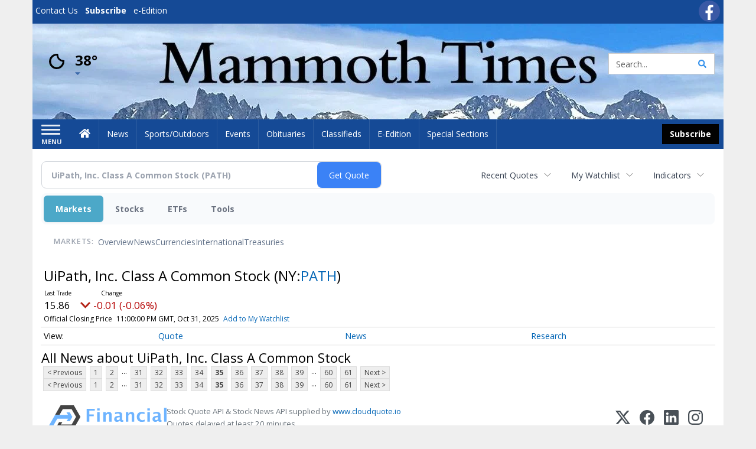

--- FILE ---
content_type: text/html; charset=utf-8
request_url: https://www.google.com/recaptcha/enterprise/anchor?ar=1&k=6LdF3BEhAAAAAEQUmLciJe0QwaHESwQFc2vwCWqh&co=aHR0cDovL2J1c2luZXNzLm1hbW1vdGh0aW1lcy5jb206ODA.&hl=en&v=cLm1zuaUXPLFw7nzKiQTH1dX&size=invisible&anchor-ms=20000&execute-ms=15000&cb=vojbgkopz5gc
body_size: 44980
content:
<!DOCTYPE HTML><html dir="ltr" lang="en"><head><meta http-equiv="Content-Type" content="text/html; charset=UTF-8">
<meta http-equiv="X-UA-Compatible" content="IE=edge">
<title>reCAPTCHA</title>
<style type="text/css">
/* cyrillic-ext */
@font-face {
  font-family: 'Roboto';
  font-style: normal;
  font-weight: 400;
  src: url(//fonts.gstatic.com/s/roboto/v18/KFOmCnqEu92Fr1Mu72xKKTU1Kvnz.woff2) format('woff2');
  unicode-range: U+0460-052F, U+1C80-1C8A, U+20B4, U+2DE0-2DFF, U+A640-A69F, U+FE2E-FE2F;
}
/* cyrillic */
@font-face {
  font-family: 'Roboto';
  font-style: normal;
  font-weight: 400;
  src: url(//fonts.gstatic.com/s/roboto/v18/KFOmCnqEu92Fr1Mu5mxKKTU1Kvnz.woff2) format('woff2');
  unicode-range: U+0301, U+0400-045F, U+0490-0491, U+04B0-04B1, U+2116;
}
/* greek-ext */
@font-face {
  font-family: 'Roboto';
  font-style: normal;
  font-weight: 400;
  src: url(//fonts.gstatic.com/s/roboto/v18/KFOmCnqEu92Fr1Mu7mxKKTU1Kvnz.woff2) format('woff2');
  unicode-range: U+1F00-1FFF;
}
/* greek */
@font-face {
  font-family: 'Roboto';
  font-style: normal;
  font-weight: 400;
  src: url(//fonts.gstatic.com/s/roboto/v18/KFOmCnqEu92Fr1Mu4WxKKTU1Kvnz.woff2) format('woff2');
  unicode-range: U+0370-0377, U+037A-037F, U+0384-038A, U+038C, U+038E-03A1, U+03A3-03FF;
}
/* vietnamese */
@font-face {
  font-family: 'Roboto';
  font-style: normal;
  font-weight: 400;
  src: url(//fonts.gstatic.com/s/roboto/v18/KFOmCnqEu92Fr1Mu7WxKKTU1Kvnz.woff2) format('woff2');
  unicode-range: U+0102-0103, U+0110-0111, U+0128-0129, U+0168-0169, U+01A0-01A1, U+01AF-01B0, U+0300-0301, U+0303-0304, U+0308-0309, U+0323, U+0329, U+1EA0-1EF9, U+20AB;
}
/* latin-ext */
@font-face {
  font-family: 'Roboto';
  font-style: normal;
  font-weight: 400;
  src: url(//fonts.gstatic.com/s/roboto/v18/KFOmCnqEu92Fr1Mu7GxKKTU1Kvnz.woff2) format('woff2');
  unicode-range: U+0100-02BA, U+02BD-02C5, U+02C7-02CC, U+02CE-02D7, U+02DD-02FF, U+0304, U+0308, U+0329, U+1D00-1DBF, U+1E00-1E9F, U+1EF2-1EFF, U+2020, U+20A0-20AB, U+20AD-20C0, U+2113, U+2C60-2C7F, U+A720-A7FF;
}
/* latin */
@font-face {
  font-family: 'Roboto';
  font-style: normal;
  font-weight: 400;
  src: url(//fonts.gstatic.com/s/roboto/v18/KFOmCnqEu92Fr1Mu4mxKKTU1Kg.woff2) format('woff2');
  unicode-range: U+0000-00FF, U+0131, U+0152-0153, U+02BB-02BC, U+02C6, U+02DA, U+02DC, U+0304, U+0308, U+0329, U+2000-206F, U+20AC, U+2122, U+2191, U+2193, U+2212, U+2215, U+FEFF, U+FFFD;
}
/* cyrillic-ext */
@font-face {
  font-family: 'Roboto';
  font-style: normal;
  font-weight: 500;
  src: url(//fonts.gstatic.com/s/roboto/v18/KFOlCnqEu92Fr1MmEU9fCRc4AMP6lbBP.woff2) format('woff2');
  unicode-range: U+0460-052F, U+1C80-1C8A, U+20B4, U+2DE0-2DFF, U+A640-A69F, U+FE2E-FE2F;
}
/* cyrillic */
@font-face {
  font-family: 'Roboto';
  font-style: normal;
  font-weight: 500;
  src: url(//fonts.gstatic.com/s/roboto/v18/KFOlCnqEu92Fr1MmEU9fABc4AMP6lbBP.woff2) format('woff2');
  unicode-range: U+0301, U+0400-045F, U+0490-0491, U+04B0-04B1, U+2116;
}
/* greek-ext */
@font-face {
  font-family: 'Roboto';
  font-style: normal;
  font-weight: 500;
  src: url(//fonts.gstatic.com/s/roboto/v18/KFOlCnqEu92Fr1MmEU9fCBc4AMP6lbBP.woff2) format('woff2');
  unicode-range: U+1F00-1FFF;
}
/* greek */
@font-face {
  font-family: 'Roboto';
  font-style: normal;
  font-weight: 500;
  src: url(//fonts.gstatic.com/s/roboto/v18/KFOlCnqEu92Fr1MmEU9fBxc4AMP6lbBP.woff2) format('woff2');
  unicode-range: U+0370-0377, U+037A-037F, U+0384-038A, U+038C, U+038E-03A1, U+03A3-03FF;
}
/* vietnamese */
@font-face {
  font-family: 'Roboto';
  font-style: normal;
  font-weight: 500;
  src: url(//fonts.gstatic.com/s/roboto/v18/KFOlCnqEu92Fr1MmEU9fCxc4AMP6lbBP.woff2) format('woff2');
  unicode-range: U+0102-0103, U+0110-0111, U+0128-0129, U+0168-0169, U+01A0-01A1, U+01AF-01B0, U+0300-0301, U+0303-0304, U+0308-0309, U+0323, U+0329, U+1EA0-1EF9, U+20AB;
}
/* latin-ext */
@font-face {
  font-family: 'Roboto';
  font-style: normal;
  font-weight: 500;
  src: url(//fonts.gstatic.com/s/roboto/v18/KFOlCnqEu92Fr1MmEU9fChc4AMP6lbBP.woff2) format('woff2');
  unicode-range: U+0100-02BA, U+02BD-02C5, U+02C7-02CC, U+02CE-02D7, U+02DD-02FF, U+0304, U+0308, U+0329, U+1D00-1DBF, U+1E00-1E9F, U+1EF2-1EFF, U+2020, U+20A0-20AB, U+20AD-20C0, U+2113, U+2C60-2C7F, U+A720-A7FF;
}
/* latin */
@font-face {
  font-family: 'Roboto';
  font-style: normal;
  font-weight: 500;
  src: url(//fonts.gstatic.com/s/roboto/v18/KFOlCnqEu92Fr1MmEU9fBBc4AMP6lQ.woff2) format('woff2');
  unicode-range: U+0000-00FF, U+0131, U+0152-0153, U+02BB-02BC, U+02C6, U+02DA, U+02DC, U+0304, U+0308, U+0329, U+2000-206F, U+20AC, U+2122, U+2191, U+2193, U+2212, U+2215, U+FEFF, U+FFFD;
}
/* cyrillic-ext */
@font-face {
  font-family: 'Roboto';
  font-style: normal;
  font-weight: 900;
  src: url(//fonts.gstatic.com/s/roboto/v18/KFOlCnqEu92Fr1MmYUtfCRc4AMP6lbBP.woff2) format('woff2');
  unicode-range: U+0460-052F, U+1C80-1C8A, U+20B4, U+2DE0-2DFF, U+A640-A69F, U+FE2E-FE2F;
}
/* cyrillic */
@font-face {
  font-family: 'Roboto';
  font-style: normal;
  font-weight: 900;
  src: url(//fonts.gstatic.com/s/roboto/v18/KFOlCnqEu92Fr1MmYUtfABc4AMP6lbBP.woff2) format('woff2');
  unicode-range: U+0301, U+0400-045F, U+0490-0491, U+04B0-04B1, U+2116;
}
/* greek-ext */
@font-face {
  font-family: 'Roboto';
  font-style: normal;
  font-weight: 900;
  src: url(//fonts.gstatic.com/s/roboto/v18/KFOlCnqEu92Fr1MmYUtfCBc4AMP6lbBP.woff2) format('woff2');
  unicode-range: U+1F00-1FFF;
}
/* greek */
@font-face {
  font-family: 'Roboto';
  font-style: normal;
  font-weight: 900;
  src: url(//fonts.gstatic.com/s/roboto/v18/KFOlCnqEu92Fr1MmYUtfBxc4AMP6lbBP.woff2) format('woff2');
  unicode-range: U+0370-0377, U+037A-037F, U+0384-038A, U+038C, U+038E-03A1, U+03A3-03FF;
}
/* vietnamese */
@font-face {
  font-family: 'Roboto';
  font-style: normal;
  font-weight: 900;
  src: url(//fonts.gstatic.com/s/roboto/v18/KFOlCnqEu92Fr1MmYUtfCxc4AMP6lbBP.woff2) format('woff2');
  unicode-range: U+0102-0103, U+0110-0111, U+0128-0129, U+0168-0169, U+01A0-01A1, U+01AF-01B0, U+0300-0301, U+0303-0304, U+0308-0309, U+0323, U+0329, U+1EA0-1EF9, U+20AB;
}
/* latin-ext */
@font-face {
  font-family: 'Roboto';
  font-style: normal;
  font-weight: 900;
  src: url(//fonts.gstatic.com/s/roboto/v18/KFOlCnqEu92Fr1MmYUtfChc4AMP6lbBP.woff2) format('woff2');
  unicode-range: U+0100-02BA, U+02BD-02C5, U+02C7-02CC, U+02CE-02D7, U+02DD-02FF, U+0304, U+0308, U+0329, U+1D00-1DBF, U+1E00-1E9F, U+1EF2-1EFF, U+2020, U+20A0-20AB, U+20AD-20C0, U+2113, U+2C60-2C7F, U+A720-A7FF;
}
/* latin */
@font-face {
  font-family: 'Roboto';
  font-style: normal;
  font-weight: 900;
  src: url(//fonts.gstatic.com/s/roboto/v18/KFOlCnqEu92Fr1MmYUtfBBc4AMP6lQ.woff2) format('woff2');
  unicode-range: U+0000-00FF, U+0131, U+0152-0153, U+02BB-02BC, U+02C6, U+02DA, U+02DC, U+0304, U+0308, U+0329, U+2000-206F, U+20AC, U+2122, U+2191, U+2193, U+2212, U+2215, U+FEFF, U+FFFD;
}

</style>
<link rel="stylesheet" type="text/css" href="https://www.gstatic.com/recaptcha/releases/cLm1zuaUXPLFw7nzKiQTH1dX/styles__ltr.css">
<script nonce="6FtgSXX9aA4aerUm2mQ8BQ" type="text/javascript">window['__recaptcha_api'] = 'https://www.google.com/recaptcha/enterprise/';</script>
<script type="text/javascript" src="https://www.gstatic.com/recaptcha/releases/cLm1zuaUXPLFw7nzKiQTH1dX/recaptcha__en.js" nonce="6FtgSXX9aA4aerUm2mQ8BQ">
      
    </script></head>
<body><div id="rc-anchor-alert" class="rc-anchor-alert"></div>
<input type="hidden" id="recaptcha-token" value="[base64]">
<script type="text/javascript" nonce="6FtgSXX9aA4aerUm2mQ8BQ">
      recaptcha.anchor.Main.init("[\x22ainput\x22,[\x22bgdata\x22,\x22\x22,\[base64]/[base64]/[base64]/[base64]/[base64]/UCsxOlAsay52LGsuVV0pLGxrKSwwKX0sblQ9ZnVuY3Rpb24oWixrLFAsVyl7dHJ5e1c9WlsoKGt8MCkrMiklM10sWltrXT0oWltrXXwwKS0oWlsoKGt8MCkrMSklM118MCktKFd8MCleKGs9PTE/[base64]/Wi5CKyJ+IjoiRToiKStrLm1lc3NhZ2UrIjoiK2suc3RhY2spLnNsaWNlKDAsMjA0OCl9LHhlPWZ1bmN0aW9uKFosayl7Wi5HLmxlbmd0aD4xMDQ/[base64]/[base64]/[base64]/RVtrKytdPVA6KFA8MjA0OD9FW2srK109UD4+NnwxOTI6KChQJjY0NTEyKT09NTUyOTYmJlcrMTxaLmxlbmd0aCYmKFouY2hhckNvZGVBdChXKzEpJjY0NTEyKT09NTYzMjA/[base64]/[base64]/[base64]/[base64]/[base64]\x22,\[base64]\x22,\x22wosEOzE0wrkOIMKTw5rCv2XDg3PCrBXCvcOww6d1wq/DjsKnwr/[base64]/Dl8OlScOFCcKsaMKqVsOgwoAKZ8ONMXkgdMKhw6nCvsOzwoPCscKAw5PCv8O0B0lbCFHChcOJF3BHRBwkVRBmw4jCosK4JRTCu8OMGXfClH5Kwo0Qw7jCgcKlw7djLcO/wrM/XATCmcOvw4lBLTjDkWR9w5fCqcOtw6fCsyXDiXXDo8KjwokUw5IffBYWw4DCoAfCnsKNwrhCw7fCucOoSMORwo9SwqxwwrrDr3/DkcOxKHTDhMOQw5LDmcOydcK2w6lZwp4eYUEXLRt1N33DhX1twpMuw47DpMK4w4/DpsOfM8Ogwrg2dMKuZcKSw5zCkFEFJxTCq1DDgEzDnMK/w4nDjsOewodjw4YuewTDvDDCgkvCkDHDscOfw5VJOMKowoNFd8KROMOhFMOBw5HChMKuw59fwpJZw4bDiwwbw5QvwrrDnTNwdcOtesORw4TDg8OaVicpwrfDiDtnZx1hBzHDv8KTbMK6bA0gRMOnZ8KBwrDDhcOkw5jDgsK/RVHCm8OEUsO/[base64]/w78Ew5jCixzDrRrDlsOiw5nClwvCmsOawp3DvWHDscOdwq/CnsKzwr3Dq1MVXsOKw4o5w5HCpMOMUUHCssODZX7Drg/DriQywrrDlg7DrH7DgMK6Dk3CrcKZw4FkXMKoCQIIBRTDvnYmwrxTBSPDnUzDmcO4w70nwrpAw6FpPMONwqppCMKdwq4ufBIHw7TDsMK/fcOmQwIUwrBERsKTwppWEhhJw7HDvcOWwoMZXmHCqcO1OcKGwrfCs8K3w5bDqi/CpsKAEA/DtVDDmm/Di3lpA8KXwrfCjBzCnSQ8bwLDjCoBw5PCvsOdBGAVw6Z7wrQGwp7Dj8OZw4s3wr59wo/[base64]/CHlSwrg9wpvDi2gIAMKhw6EOe0dlJGdqMGdKw6sZQcOkNcO4aX/ChcOxUEHCn2zCqMKKfsOICH0QRMOpw7FAe8KRdgbDi8OAMsKBw7h9wr0uNHrDsMOff8OmT0PCisKEw5Qxw5QBw4zCjcK9w7hITGUYZ8K2wrgBccKowqxMwoMIwo0SDcO7R3PCqMKDBMKZYsKhMQzCgcKQwrjCkMOMHWVAw7rCrycPJxDCnkTDojAyw4XDvDDCvhcua0/CoUd+w4DCgsO5w5rDtAIyw43CpMKXw4bDrX8WO8K3wr0RwphsFMOaIgfCisOyMcK7EW3CrsKRw5wiwo0DL8KlwqzChVgGw5HDt8OHDBfCsV4fwo1Mwq/DkMOxw4BywqbCsUIGw69gw58PTm/CjMKzB8OBZ8O2McOVJsKUI21hcwNcTyrCu8Ohw5HCqFhUwr49wqrDucOcUMKGworCozMpwr97cUDDhybDgCMWw6tgB2DDtggMwq5XwqcDLMKqX1NYw4csYMObF0oLw6dCw5PCvHQSw4Z2w7RGw5fDoxh2NjxBF8KIZsKiG8K/[base64]/Qg1STXDDisOKegvCkz3Djj50cB14wpnDl1vDtXJjwqXDsA8WwrgmwoUaL8OCw7xLIWLDpsKdw6NQHS4iPMKzw4PCpH5PGDzDjDbCisOMwrpTw5DDgDXDgcOVSsKUwqLDg8K/wqJ/[base64]/DvcOMw5nCuT43w4l7w5DDlBTDvsKsE8Kdw7HDhMKJw6jDjGLDm8ONw6JpHUrCjMKawr/[base64]/ChBZ8wrvCn8OaM8K2eMKJSVlWwqvDt2nCmGPCpiItScK2wrNmZS1IwoR8YXXCuTdQZcKUwonCsAJyw5LCkCTCoMO6wrjDnzzDgMKoPMKrwq/CvSrCksOxwpLCnFvCiSBCwps8wpkLYw/CvcOjw6XDmsOGeMOnNCPCuMO9fhAUw5gtQzXDlx7Cnk4KK8OedgHDlV/CvcKBwqXCmcKBVDY+wrLDlMKbwokXw6wRwqjDqDDCmsKlw5Jrw6lcw7RMwrp0OsK/[base64]/CtMOHdjvCpMK3LyMxw7nCuMKswrh1WsKpwqElw4wjw74+SCYxZsKGwokKw5/ClF/[base64]/DgsOfP8KQI8OLPhPCjATCkcKQBMKsGVh7wrHDmMORRcOiwrgNMMK7DVfCtsOow7HCoEvCmW93w4/Ch8KJw7EOJXFTNcK2AUzCnFvCtFUZwp7Dp8OPw77DhSrDgTRnOBNkRsKvwpF+FsOnw64CwqxpJMOcwonCl8OMwokQw6XCmSx3JC3Cj8O3w4Rcc8Khw5vDlMKQw5LClxQrwpdlaTYpYCkJw4orwo40w49YB8O2GcOuw4HDsEBMJsONw7bDlsO5IwBuw4LCvmPDt0rDqC/Co8K6UzNrYcO+S8K0w4ZvwrjCqSrCicO6w5rCvsOSw58geXdIW8OOQAXCucO/[base64]/CscKGw6hZJcOuw6HCt8KZAcKrVjnDlMOUL1/[base64]/DgnHDhsOmw5ILwpldwpXCicOZw5jDiitCw4Rhwp0Xw6rCoR/Cm15rXnV3PMKlwodQZcOOw7zDiGPDhcOIw5gQY8KidXTCoMKkJhEwUC0HwolWw4ZLQWjDg8OOJ0bDrMKec14iwq8wO8Oow4jCmHvCjFTCkXbDkcKzwq/CmMOIaMK1ZXjDsF52w6BBQsOxw4EHw6krJsOIBRDDkcKOf8Khw5fCvsKuYlooEcO7woDDnnVUwqPCkkfCocOQNMOGGCPDpR7CvwzCr8OnMmDCs1MQwoJCXExuIcKHw5ZkEsO5w4zCrlbCmi3DksKqw7vDoC5Jw5TDq0ZPJMKDwp/DqSnCsDxww4vCsXoswqHDgsK0Y8OPZ8Kgw4DClHxydCTCuiJRwqE0UgPCmCAxwqPCk8KBX2oxwpxrwpllw6E2w7Y+asO+ZsOFwotQwrILZ0bDomQEL8K9w7DDrj9SwoQCw7/[base64]/w7/Dh8OPwqTDum7CrWkYKMKaFMOMI3/CpMOzS2IrTMOVd2YBBR3ClcObwovDhCrDmMKDw6FXw5UEwrN9wq1kUH7CvMOzA8KkEMOhFMKGesKCwqIIw7ZfcT4aSEQ4wp7DoxrDkEJzwqPCrcO6Tj0DHSrDlcKPWSFSMMO5ACjCtsKfOyoPwrI2w6jDgsOcanjDmBDDn8Kcw7fCp8KnAErCiX/[base64]/w5MUTMOXOmXDojrDmcKRS3xpEljDiBkOw5JBTFwpwp9EwrA2dHXDosOiwqrCjHcnNsK/OcK5UcOOVF9PLsKtPsORwo8pw4PCiC11ayHDnBFiMcKjIGdnPg47F0YFBxzClHHDinbDulkFw7wkw5d2WcKEFlo/BMK3w67Ch8O9w4DCsXByw5dGSsKbJcKfSF/CmAtvwqkLBVTDmj7DhsO6w6LCjntdbwbCgBRpQsKOwqhjMWRVfUsTanN1bWzDoCnDlcKfLgjDpjTDrSLCnDvDvi3DozvChBnDmsOjVcKmRBXDksOyHhY3REdHdgXDgWU2SANlb8Kpw7/DmsOkZsOgYcOyMMKtPRguYmxrw6vDhMOdNlE5w6LDuR/DvcO7w7/DjB3Cp0Y/wo9PwrAddMK2wpzDpCx2wqfDon7DmMKuMsO0w6gDLcKuSAZlDsKGw4pewq7Dmz/ChsOWwpnDrcKiwqw7w6XClFbDvMKUCMKww7LCocO9wrbCilXCgnNmIk/ClicGw6kKw5vCgxDCjcKPw7LDjmYaNcOfwonDjcKID8Kkwr5CwpHCqMOUw6zDlMKHwrHCr8O+aRAtSGEjw4szAMOcAsKoByJCVhFSw7zDq8KNwokmwoDCqzknwqYLwrrCny3Cjio8wozDhi7CocKiWg5EfB/CncK+XsKkwpp/V8KMwpbCkw/Di8KROcOLMgXDrDBZwozChA/Djhp1acONwpzDvwrDpcO0I8KEKXoiR8OAw54FPB/CliLCgFRhA8OOFcK4wo3DiwrDjMOsRRDDgC7CuWM2T8KBwp/ClT/ChhDCqHXDn1LCj2/CtRRMWzrCmMKUCcOcwqvCo8OLUA4TwrLDlMOvwqYfdBU1EMOYwoIgB8K7w65iw5zCh8KLOXopwpXCuwsAw4PCnXUWwoxNwrV8aTfCicOsw6LDr8KpaTTDoHXCgsKXHcOYwo5/CjDDkAzDkHZbbMKmw6F8F8K4NQvDg2/[base64]/CtHnDlcOZw4HChMOUwoEOeMOmcMKBMsOXXcKrwqwdScKNVlhHw5bDh0oWwphPwqDDpj7DoMKWW8OQBmTDmsOaw5bClhFUwqliag0Hw4ggcMKVEMO5wo1EDwVgwoN4IxjCgxB6ScO4DCMwc8Oiw5XCjioWUcO4VsOabsOsD2TCtH/DhcKHwpvCl8K1w7LDpcK7Q8OcwqYtH8O6w6gJwpzDlBVKw5s1w6vDpSPCsTxrCcKQVMOVUT1Owo4Ef8KlTMOneQ9mO3HDhSHDglLDmT/[base64]/CuyMDPijCksKrwpVFMHoVJ8KxN1xewp1ww596UU7CucO1IcOIwrYvw6VxwpEAw71twroSw6/CunfCklQhHsOsJBksQsOXBcO5KAvDkW0/[base64]/DpcOmwqpmwqAsw6Ucw4tpBz3Cg0TDokcjw4HDmwVdGsOKwo0+wo98NcK1w73CtMOqHsK2wrjDlDjCuBnCngPDtsKzJTsLwrtfd3pEwpTDr2s3NC7CscKmF8KmFU/DpsOaa8O/eMK4VUfDkhXCvsOadwx1U8OyQcOCwqzDqXrDlXczwpfDlcOFU8OPw5XDhXPDjcOWw4HDqsKgfcOpwq/Dhkd4w5RxcMKmwpbDoyRJc0vCmxxRwqrCqMKeUMOTw5bDk8K8HsKXw5BRcMKydcKEZsOoHDd6w49hwq5ewo16wrXDs0ZvwqxkYWHChlISw4TDuMOvGQ49emBRc2XDjsOywpHCrDd6w48QFh5VPyN6wrsoCGwSHWszJmnCjQhvw7/Dgj7Ch8Kaw4LCqntrOms6wqXDrkDCjsOww4V4w7p9w5vDkMK3wpw4TQXCmMKhwq8mwpRyw7vCgsKZw57Cm3RJeydGw7NDNi4DQxXDicKbwplURU5mYGULwoPCiBPDgz/[base64]/wq0TVgofKR3DgMOBwpDDoF/CuMKTO8ODBicBGcKhw4YDQ8OKwq0JH8Oswr18CMKCMMOCwpANfcKWCcK1wrbChmh6w4UHTH/[base64]/Dh1bCkcK8OkHCqsOqw6TDslHCu8OrwpLDkxpUw6TCrMOkIhVAw608w4MjUxbDsH4IOMKKwp5yw4zDu1FAw5QHT8OOV8KYw6bCjsKfwqbCj3Uiw7NewqXCisOEwo/DvX3Cg8OlFsK2wrnCmCJXIxM9DFbChsKJwoNnw6JXwq0dEMKTP8KMwpTDiFbCjEIfwq8IBWPCusKowpFlK19/AcOWwrA8dMOKEH5iw6JDwox/An3CocOPw4XChMK6GRt9w67DgcOawpTDpgzDnErDmFzCpcODw6Jxw44YwrLDkDjCgA4DwpFtTgPDlcOxHxnDo8K3GB/CrsKOfsK/Vg7DmsO3w77Dh3UlKsO2w6LCuwErw7NLwqjCiiEYw5kUZj51bsOBwpkAw4ciwrMdNXVpw7sIwrZKZWYSEcK3w6zDgmYdw7cEfEs3cETCucOzw75Xa8O9OsO0NsOGf8KywrbDlRAGw7/CpMK/JcK2w5RLBsOdUAl/DkFqwrxuwptgGMK4C0jDl18SDMOtw6zDn8Knw6N8BwTDl8OhEEd0K8OiwpTCiMK0w5nDiMObwqPDh8Ozw4PCgV5RZ8Kbwq0VQn8Aw4TCkF3Dq8O7w7nCocOjDMO2w7/CqsK1wrLDjhl8w4cBScO9wpFlwpRvw5DDn8O/NG/DklzDhhULwrg3T8KSwo7DgMOnIMO9w63CncK2w4hjKDbDkMOlwp3CmcOpQWbCu1ZJwrTCvR06w6TDkSzCt2hDOnRxWMO2HGhiHmLDqGDCmcOUwoXCp8O9BWDCu0/CnhMcdwDCusOLwrN5w5tZwrxVwpB3SDbChmTDtsO8BsOdPcKrMRY9wp3CiioQw7nDrinCpsO9cMK7aBvCksKCwqvDnMKvw7w3w6PCtMOQwofCinpNwqZWDCnDqMOMwpPDrMODTxgWZgQdwq88f8KNwpIfe8OdwqzDtsO6wpfDrsKWw7EZw53Dg8O4w6tPwrQEwo/[base64]/DlsKuw4wDAsKUVcOCdgRIw4B0wpnCuTTDvcKBw7/[base64]/CoMOFw4DDoMOwL8OQw4/CrcONFsOdw6bCqcKuwpnDtEY6EsOqwqjDn8Okw6kjNTorY8OrwpPCiSpXw4Ynw7jCqEt6w7/DoGLCnMO4w5TDr8OPwpbDiMKtVcO1D8KRAMOcw5Rbwrp+w4xTwq7CkcOnw6ZzJsKCQTTCpGDCggrDr8KOwqHCvE/[base64]/[base64]/w43CjSNEAcOqQ2nCvsO5M8KfccOzw7x0w6MIccOgO8KFM8OKw6TDicKzw5HCtsOqIBfCi8OuwoN8w5/DgU54wrx8wq/DgEUBwp3DulxSwqrDiMK+ASIfHsKuw4hvA1PDrgnDl8KGwr8fwrbCuF/DtcK8w54WJF0JwoEew63Co8Kte8O9woHCt8K0wrUqwoXDn8O0w6lJdMKdwrpWwpDCkSYhKysgw6fDjEQvw4jCp8KZasOYwqBpMsOXbsOKwpATwrDDmsOywrXDlzDDjRjDsQTDrA/Dn8OnbVXDrMO+w6AyfH/DrWzCplzDvmrDhgtYw7nCoMKRBgM9wq0HwojDl8Onw4tkPsKdC8Oaw48AwoEgQcKpw6HCkcOywoRDdsO9fBrCpznDvMKYVVnCozxaCsObwqoqw6/[base64]/CoMO5wovDqhbCisOqZ8OIwr4oIHDDvgHCi8Kjw6HCrcKawoLCiGjCgMO2wqopTsKOZsKbSFoCw7NHw5EiY3kWUsOVRSHDnRjChMOMYi/CpDDDk2EkE8OJwq7Cg8O8w6tNw6ZPw59xUcKwDsKZR8K5wpQre8OBwqUQMw/CusK9c8KdworCnMOabMOWGDzDqHRZw4YqeWfCnjATCcKYwpnDjUjDvhFiBcOZWT/CkgTDnMOEbcOww6zDtl0pOMOPEsKkwq4swpbDpVDDiSI9w5XDjcKFVcOHQsONw5Jow6pQdMOENyshw6kVJTLDpsOlw5V4HsODwpDDsmZscMOlwr/DnMOew7jDonwEVcKNI8KHwrAgEXQMw4dCwqPCl8Kuw60ifRvCrz/DicKYwpB9wq1SwoPCrCZIPMO9fg5Qw4vDkF/DnsOxw69HwoXCrcOiPm8PYMOkwq3Dq8KrecOxw6Bjw5oHw7ZDO8OOw4vCm8ONw6zCtMOxwqsEUMOyPUTCtSRMwpUgw6VGK8KkK2JZMgjCvsK1TAJxFmAjwqZYwqTDuz/[base64]/DjnhTacKSMxtXw4fDksKlwoTDtcKxwrTCo8Kxw5YzPcK6wpFZwqfCtcONOlIJw7jDqsKewr7CucKWQcKIw7cwCkxqw6RMwqRcDlNjwqYOAcKMw7UEF0DCuAFHFmPCjcK6w5jCncOnw4FAAkLCvQ7DqwzDm8OCKTzCnxrCisKFw7Vewo/DuMOaX8K/woUjGxRUw5XDjcKhWB96PMOeJcKueG7CpsKHwpQ/IsKhPSw9wqnCuMOQVMKAw77CmU3DvFwGd3MjdlXCicOcwpnCsFAuW8OhBMOww4/DrMOXHsOLw7cjf8KRwrYhw5xAwrfCpMKUK8K+wpHDisK+BsOaw7TDnMO2w57Dr3TDuy9Gw5ZLKMKJwojCn8KQesK9w4bDuMO3Ah8/w6rDi8OTC8O3ecKKwrAtf8OsAsK4w7trX8K7WB5xwpnCgMOFJT1YDcKrwqzDkE9WcRzDncOOXcOiY3VIeW7Dl8OtLS5afGFuCMKVcnbDrsOBTMK9HMOTw6PChsOtUxLCpFdKw5PDnsO4wrrCp8OfWU/DmVLDlsOswrA0QibClMOaw5rCgsKpAsKjw70LUHrDpV9FDx/Cg8KaTBfDhnjCjwxkwosuamLCmAkgw4LDtCEUwobCpsO8w6LCqhzDpcKlw6puw4fDjcOFw4xgw5VywonCgUrCtMOGJhUKVMKNIQoVAsKIwpjCnMOGwozCgcKVw4PCiMKPcHnDs8OFwrnDqMOrZUYywohgG1AAMMOBMMOzccKuwqx2w5plH04Fw4/Dnw4Nwo0pw7LCiRAAwozDhsOJwqLCrBpJLX9gLX3Ct8OiUFkEwopXe8Oxw6p/UMOxcsKSw4TDugHDmcKSw5bCjTNnw5nDrAbCksKYOcKDw7PCsT9kw65iGsOjw6tEBEjCpxZqbcOPw4vDscOSw4/[base64]/JGBcVcKtwqPDrMKDw5DCs8KGVcOdGUM+IsK8Y28fwp/CncKPw5/Cq8Kkw6o9w7wcCsOlwrDCjR/DkHlTw6QQw6ASwpbCh3pdLU5gw51Tw6bCpsKyU2QebsO2w6MyNm55wpcnw4MFB01kwr3CpF/Donk+VsKuRSjCtMK/Fn54LmvDgsO4wofCjSgkUMOAw7rCiTIULgrDoyrDhCw+w5VHccKEwozCjcKLWRAIw4vDszXCjhphwqghw53DqEseeQA9wr3CnsKtB8KDCwrClm3DkMKewrDDnUxgYcKcRXzCnQTCmsO/wow6Xi3ClcK6cRYoKw7DhMOIwoYww7zDuMOIw4LCiMObwrPCjCzCnWATD2ZIw7DDucOeCyvDscK0woRkw53DpsOkwo7CtMOAw53CkcOMwo/Cj8KhF8OubcKZw5bCo0B6w63CiCVtfsKMKF4aV8KqwpxZwphVwpTDj8OnMh5dwokHQMOswpgFw5DCrm/DnFzCqHo+wonCjmx5w5oPGEjCs3HDmsO8OcOgRjssX8K/ZcOoFGvDp0zDusKBeUnDgMOFwoPDvjoVBcK9Y8Olw7VwYMO6w4LDtxh1w4rDhcOLHGXCriLCtcKxwpLDoAvDhlYATMKoNCzDr0fCtsOYw7FVfMKuQTAUYsKvw4/CtyLCpMKcK8O8w4PCqsKHw4EFUTfCiGDDhT0Dw44EwrbDgMKMw4jCl8KVw5jDhChwWMK0W0YIVEbDq1h3wofDp3vCiVDCmcOQwrdww6EoPMKaPsOuGsK7w7pBTU3DiMO1w7UITsKldUPCssKmworCo8OjeRDDpTEcacO4w7/[base64]/PMO0VsKJfS9iXUfDngsowrfDgMKswonDmcKCwpHChsK4wqZowrLDsAk/w7wtJAJFacKbw4zDsg7CrSrCiwdPw4DCjcO1D2rCrA5he3DCtkfDpEg+wo0zw5jDi8K4wp7CrlfCgsOdw4HCrMONw7F0G8OEHcO2MDVaJlwnGsKew4tWw4NPwpRcwr8Cw4Few5oTw5/DqMONKR9Awr5WQw3CpcK7CcOXwqrCucK0G8K4JnjDiGLClMK2HFnClcOhwrXDqsOrPsO/KcO8Y8K8EinDucKDFyE1wqxxC8Omw5ITwrzCrMKDGBZ7wpomHsKUZMK+TzPDh2DCpsKNB8OBdsOfd8KdalVOw7YQwqkKw45/TMOpw5nCt2vDmMOyw4HCt8KZw7LCmcKgw7XCssOYw5PCmRArdl9LecK8wqBJOHbDnGPDqxLCjcOCGsK2w4MyZMKKBMKcX8KyaXpmB8O9IHV8EzTClT/DuhZnA8OMw7fDkMOew7UQVVDDql00woLDsT/CvVBxwo7DmcKgEhbDj2fCmMOleFfDqyzCkcKrI8KMTsK4wo3Cu8K7w5EOw6fCsMOzegzCjxLCu3fCu21vw7bDmm4vEy8RK8KSb8Oswp/[base64]/CvMKfw5Aswr3DrhU+wrrClX5pCMOzdsODw452w5Nkw5rDr8OcHjcGw5B8w7LCo0LDv1bDq2rDpGMtwppdb8Kdf37DpxsAWWcPXcOVwpnDhQhJwp3CvcOHw7TDpAZ7AQdpw4fDlmDCgmsfOhVhHsKYwoY/Z8Oqw6DChA4GLcKQw6/CrcKnMsOoB8ORwoAeacOxXhE0SsOfw7zCo8KOwrNLw5cNZ17CkDnDrcKsw6zDrsOjB0B9WUoND23DoVrCkCvCjQZJwpHCg2nCohvCu8Kmw5o4wr5YbGlhFsKNwq7DlQ9TwpTCgHUdwpbDuUhaw4Myw7Esw5Iqw6DDucOxMMOFw45pWUo8wpDDqF/DvMKoUmsbwqjCjBs+A8KtDwsZOj5pPsKOwrzDiMOMX8K4wpjCkwPDpl/CkBZ1wozCqS7DnDHDn8O8RgE7wq3DrTrDlwLCuMOxRBw3JcK9w7pqcDfClsKuwovCjsKQLMK2wpU8Pl4cTSLDu3/CusOSTMKKaW/DqXd6c8KBwplqw6ZnwofDp8OCwr/[base64]/Dr8KVTnfDhRLDqBXCn8OzX8Kew61jw5kHwrVZw7xYwphOwqXCpMK3e8Odw47DmcO+V8OpFMKDYMOCDcO+w6vCjVQ+wr0twpMMwqrDoF3Dp2nCtQTDgGnDsifCqgVbZAY3w4fCqz/Cg8KFNxwkdCvDqcKubxnDix7ChzXCt8KNw5TCqcKWL2bDuhoqwrEMw4RkwoRbwo9Fa8KOCnhWAWvCrsKnw7Q9w5ZxAcO3wpsaw6DDhi/DhMKlTcKqwrrDgsKoTMO5wpzDo8KJdsOuRMKwwozDgMOxwpUSw4k0wrbCpXU2wp/DnhHDhMOww6Fdw7XDncKRWGHCncKyDx3DuGbCvcK+FjHClsKzw7jDqB4Yw6lww7F0GcKHKQR/Tisiw7ddwqHDlAsiUsOLLcOOUMKuwrzDp8OPFC3Dm8OWa8KaB8OrwoYfw6N7wo/[base64]/w5hMwpUdwqjChcOvMsKTLMKYJnnDuHfDpMOCPCEVLz9Lw5hXRkXDrsKPAMKowr3DvAnCm8KFwoPCksK9wpLCpH3Cn8OxQw/DnsOHw7XCs8K1w6TDrcOmIBrCgGvDk8OBw4XCl8OPbMKrw57DvxsLfxVDBcK1U2tiTsOuGcOsV15xwpDDsMOnTsK1TF8Twp3DglUrwo0EW8Orwq/[base64]/UGXChAlxecKIZGDDqMKbbwFaTsOpwoEBJQkwLsOyw6rCoQjCpcK2U8OddcKCOcK4w6AtbHgyfRwZTF5BwpfDpWUtLC0Pw4BUwodGw4bDvwEASBB/OTrCqMKNw5occRcdLsOiwpDDoXjDncKgDjzDhzUDCjZSwqHCgyc2wpRmZWLCjsOCwrDCvD3CgQHDnQ8Aw4HDmcKewoQkw7NkZUXCoMKlwq/DksO/XsOOJcOawoFswog2cFrDh8KHwojDlAsUYlbClcOmS8O2w6FUwq/DuUFHF8KJI8K2fhLCj0IbGUDDpEnCvMKnwpoHSsKsW8K8w5lqMsKqGsOOwrjCm3jClsOsw4ovOMOoRWgNKsOyw6zCpsOhw5LCm2tYw7tGwr7CgGUzaDF+w4HCuSPDnHQMayIPBT1kw7TDvUR+FSoMK8KDw6o6wr/Cg8OuaMOwwqRZO8K9C8KdcVdpw5LDoAnDlMK+wqLCgSfDrFHCtzZKXGIPSwxvXMKawoc1wrREBWUEw7rCgGJawqjCsT9ZwoI6MU7CgEgKwpjChsKqw6hgMHjCkW3Ct8KNDcO1wqnDgnwmJcKawr/DsMKFdG8DwrHCgMOWUMKUwrjCiizClV1nXsKmwpzCj8OkesKXwrdtw7cqWV3CmMKiERxCFEPCqErDqMOUw6fCj8O6wrnCq8KxTsOGwonDgkbCnj3DlWdBwqLDhcKbH8KzJcKRQFstwowfwpIITm/DjBF+w6XCsAnCmh1+wrrCmEHDhVhHwr3DqkErwq8Zw7DDkk3CuhBtwofDhWRoTUB/UwHDuB01ScOiFgDDusOoGsKNwoIgNsKzwo/Cq8Omw4HCsi7CrSsOPToTC3cQw5zDpCdjchXCnVhawq/CjsOWwrFrV8OPwpLDsQINA8K0WhnCjnrCvx8pw4TCqsKeMkllw4vDj27CjsO5MsOMw78HwrZAw45HW8OXJcKOw6zCtsKqJCZZw4bDosK6wqU3ecOFw7bCsz7Ch8ODwroVw4/DqMKWw7fCusKjw63ChMK1w5MKwojDssOhMXUMQcKkwp/Dr8Ouw68nExcKwr9WbELCmy7DiMOaw7TCo8Krc8KHagrCnl8ywpI5w4hOwp/ChzrDtsKiZzjDomrDmMKSwonDqjDDhk3ChcOmwoFjayzCsGZvwr1Mwqwnw75aAcKIBBxew7/CqsKiw4jCnwLCoCPCkGbCs2DClwZRW8OLH3cIOMOGwoLDqzd/w4/Cvg3Dp8KvCsK6CXnDucKyw7zClQ7DpTgMw6vCuwI/TWZrwo9mDcOvOsK6w6nDmErDn2nDscK9SMK5GBxDExQUwrHCvsK+w7DCumt4aTLDmwYCBMOqdD9RIgDDp3HClCgEwpVjwrkvQ8OuwrBNw6QqwotMTsOGTUs7Nw/Cn27DsRAJan0KAhjCvMKUw5Q1w5fDqcOFw5Ryw7bCkcKUMiRjwqzCoQzCk1lASsO9WsKhwovCgsK1wozCvsOLU0rDpMOcYHTDvSxca0h1wqlww5Q1w6fCmsKHw7LClMKnwrAreRrDokEUw4/CqMKiWDdOw6lDw6F7w5bDkMKTw7bDkcOIZT5Rwohswrx8eFHDusK9w5N2woRIwod9NS3DrsKpDgwmFCnCl8KSCMO7wojDscKGdsKCw696ZcKKwoZPwrXCjcKeflttwpsow7cpwrczw5/DmMKNQsKjw5RyYCvCg20awpM4TAYZwqMLwqbDmcK4w6XCksK8w4wVw4NEDgTCu8ORwqPDsD/[base64]/woDCr8OfLT/CgRzDucOcbwMLXDVHXgHCkcOVAMOpw6FSDsKzw4htI1zCkX7CiGjCrVbCi8OAag7DhMOOF8Khw6EES8OzBQPCscOXMHoTB8O/HRgzw4JSQMODdwXDscKpwrHDhzwxa8KOXQwkwqcUw6nDlMOhBMK8AsOsw6VUw4zCn8Kww43DgFUfKcOnwrwawpfDkH13w6vDmRLCv8KYwqYYwrHDnU3Dk2N8wpxWEcKtw7zCoXTDjsKAwrTDmcKEw4YPUcORwoIGFMK/S8KuSMKWwqXDhC9lwrBvZkAwMGclbwXDnMKlcVjDi8OteMODwqzCnVjDtsKra1UFFMO+TRUxSsOKHCnDjA0td8K8w4/Cm8K7MlrDiGrDv8OUw5/Ci8O0dMOow5nDuSTClsKbwr59w5sGAwjCnjEGwp9kwpVAJmVxwqbCocO1GMODcnbDn1ALwq/DscOcw7vDjFAbwrTDscKTAcKbTBUAbEbDryQKTcO/w77DpF4sJ055WgLCnUnDuAFQwpcdN3jCpx/Do0p5HsO/w6PCtTXDn8OMa2tdw7lFS2ZYw4jDtMOiw6wBwqwHw5tnwovDsjMxcVXCqmUxd8OXN8KOwqPDvBPCpTTCuQIMTcKiwrNsVR/[base64]/[base64]/Dk3rCiMKOwqPCtsOYw5tbMnFTw6HCgMKAZMKRw6sewpbCvsKpw5PDtMK1HsOUw4vCuGU9w7ooUBc/[base64]/CuMOlw4pzw6bDpR7DsjpIV2DDiE/Cp0oTEFHDuiDCusKdwojCmMKXw7pXY8OeQcK8w7/DsTvDjE3Cuh7CnTzCv0rDqMO4wqJhw5F1w4RYPRTCosOFw4XDo8Krw6XCsEzDkMKcw7lVDSs0wrsGw4UTQjXCjcOZw5cxw6dlOgXDlsK8fcKfU0U9wqJvakbDgcK1w5jDhcONZSjCvQPCvMKvX8KLG8Oyw4rCrsKlXh9Iwr7Du8OIJMKfQQbDi13DosOJw5g/[base64]/[base64]/CpcK5VsOGw5LChcOWXMO8Kx7CpsOSwqBjw4hMQ8O0woXDqGXCrMKpcVMJwoACwrvCoCHDt2LCl2AdwptkYQ3Cr8ONwpbDpMOUbcO3wr/CtAbDrCFvQR/CojMISls6wrHCgcOfJsKcw5oCwrPCrEbCt8O5Mn3Cu8OEwqjCsl8Pw7xBwrDCsEPDocOMw6gpw7sxFQTCinTCsMOCwrVnw7/CpMKGwrjCqMObBhkLwr3DiANML2nCusK4GMO5MsOywqZXRcKxCcKTwr4RClN/QiBwwpjDpE7CuHQhFsO+bHTDrsKLJEbCrcK5KMOOw6xxG03Crg1rehrDqXNgwqkrw4TDpyxcw6IiCMKJTWhjF8Opw6Avwr4LCCdPH8ORw7A0RsOsc8KOZMOFZSLCvsO7w55Xw6jDjcO9w5HCtMOuWh/ChMK8IMOxc8KYG0fChzjCqcOUw7XCi8OZw71+wpjDnsOVw4bClsOBVCVwLcKqw5xCwpTDmiFJRj7CrlQnYcK9w57DjMO1wo88WsKgZcOEYsODwrvCpgJOP8KAw4XDmXHDpsOnEQs/wqXDoDQuR8OiZVnCjMK8w4EIw5JLwprDnwBMw7fDt8OYw7vDu3NvwpDDk8OEJ2ZHwoHCj8KaTcK4wqN1eUJbw4IswrDDuV4owqzDmQBxdGHDtQDCoQfDnsKSGsOQwrQzUQTClh/DvivCnALDqXcTwoZvwphmw7HCjy7DlBbCq8OUOHHCqlvDqsKpPcKgKB5eK1HCmH84wqjDpcKxw7vCkcOkwp/[base64]/wofDi8OCwpdjTcOWwq5fJsOhw7srwpQ+f2Bkw5jCqMOGw6jDp8KncMOtwosZwqLDjMOLwppdwq8Kwq7DlnASTDjDiMKGdcK+w5xfYsKJTMKvOxLCnMK1FmsnwonCsMKeZMKLPE7DrTbCncKwZcK4GsOLdsOKwrIAw6/Ci21bw6M1eMOFw4HCgcOQcRUgw6DCoMO/fsK6LE41wrsxacKEwrlMGsKzHsOtwpI2w6rCh1EGB8KeGsK9HG7Cl8KPccOQwr3CtQIwbWpEXBsxLglvw7zDjQAiW8OBw4DCiMOtw6vDkcOHfsOHwoHDtsKyw5XDvRM/SsO4ah3DrsOfw40Gw6HDusOoNsKJZgfDlgDClndlw5XCqcKfw7JhKnM4EsOhLl7CncOjwrzCvFhuYcOEbCjDhDdrw7DChcKXTTXCuGhHw6/Djx7ChikKOxDCqU4rNzdQAMKww6zCgy/[base64]/[base64]/DjHDDsSN0esOeWX1WwrPCh2zCvMODEMO6UcOJPcOhw6XCo8KfwqNUL24sw5bCqsOGwrTDosKHw7JzR8K6C8KCw7pgwqvCgnfDoMKEwpzCi17Csg5cEVLCr8KUw60Mw4/DmEXCjcOZYcKKFcK/w7/[base64]/wq9UFMKbc8OGZFHDosO9wrEaGMOWWS0oN8OGwpNNw5fCi3jCtsOnw5UKBVU5w6E1Fl9QwrMIdMOkZjDDpMKpX0TCpsK4LcOuBj/[base64]/ZnBLw7LCvEl9TsOrwp43wprDvBAow6PCmlJcQcOlZsK8AcOdG8ObUmDDohlAw5fCuhfDjDRITsKSw5QRwrPDosOTQMOBBn/Dk8OSRcOWa8KJw6DDgsK+MixdcsOSw4zCs1zCrHwWwoRrS8K+wqHCrcOuGhQTdsOfw5XDs3INAsKXw4/[base64]/[base64]/Gh4zJCNewrzDjMKkVnbCh0M4AcOYE8KjwqLCssKPBMOla8K3wo7DmsKCwoLDkcKUNipNwrhlwrYEa8KMBMO6QcKWw4dAFsKsAEvCumPDtcKKwoonTXbCtTjDocK4YcOfVcO0G8OQw6RaGMKAbDAZZCjDsX/Dl8KCw611C2PDnSRLWSZCcRwYHcOOwp/Ct8OPfMOCZ3MbKGnCqsOva8OeRsKswp0fRcOYwqt8X8KCw4QrdycXKXoucGwcZsOBK1rCqUTDshM2w6F3wqfCpsOJR0Ipw5JndcKRwqHDkMK9w7nClMKCw7zCiMOFXcOowoU1w4DCs0bDpsOca8OwY8O0SyXDmEhEw6ATdsOywqjDplN/wpgWWcOgNiLDocONw6JJwqvCjkAGw6LCknFVw6zDlhgmwqk8w61gCWHCpsOjP8Krw6BywrHCk8KIwqPChi/DqcKzacKnw4DCkMKFRMOawqvCq0/[base64]/CrzROw4XDlcKHw5NBWcK/w6TChEUaw5vCucKIwoMrw63Ct0NBBMOKSwzChsKINsO3wqc+w5gROmbDrcKmCD7Ci09nwqg8b8Omwr7DmwHDk8K0woZ+w6HDtl4awrM4w73Dmy7DgUDDicKtw7nCuw/CtcKywovCicOgwp9fw43DshBSVRITwqxHeMKnUcKiM8ORwp4hUDXChiPDtQPDqsK9KkTDicKhwqbCqSsLw6PCrMOsPw3Dh35QZ8KzQCvDg1JSO3xADcODAEI1Zn3DikXDgUnDu8KRw5/[base64]/DvF91D2psPV7DnkBdH2zDtsO6Dlwdw6V7wqZPI3Q8EMOBwqvCv1fCk8OMPRXDvsKMOVdMwpVMwqV1UMKuSMOOwrkFwpzCuMOiw5YZwqVJwr8zQSLDtC/DosKJJRMtw7/CqznCv8KdwpIaIcOBw5fCl3AqYMK5MlbCq8KCUMORw6Z5w4haw5k2w6EGPsODbysSwo01w5zDqcOaDk9vw5vCvjBFG8KFw4PDlcOFw6hNEmXCjMOyDMOLOwzClXfDlRjDqsKFE2rCnQjDsxbCocOdwpnCkV8TKXU9UyMFf8K/dcKww4fDs2LDlFE7wpjClnxfCFbDgFvCjMOewq/CvzIeYcOnwqsMw4ZPwp/[base64]/CnsOSc8KRYsKXw47DrX0xKTTCrlNzwoskwozDosKEW8OjLsKdLcOjw7nDmcODw4pVw6wIw7rDr2DCjjo6eElWw7kQw4LCk01fSG4eby9owokveXZxB8OEwpfChy3DjQwPT8K/w59Yw55Xwq/[base64]/DkcOuNcKwF1Azw5TDkiEcejQcw60swpsjEcOZEcKnPG4\\u003d\x22],null,[\x22conf\x22,null,\x226LdF3BEhAAAAAEQUmLciJe0QwaHESwQFc2vwCWqh\x22,0,null,null,null,1,[21,125,63,73,95,87,41,43,42,83,102,105,109,121],[5339200,460],0,null,null,null,null,0,1,0,null,700,1,null,0,\x22CvkBEg8I8ajhFRgAOgZUOU5CNWISDwjmjuIVGAA6BlFCb29IYxIPCJrO4xUYAToGcWNKRTNkEg8I8M3jFRgBOgZmSVZJaGISDwjiyqA3GAE6BmdMTkNIYxIPCN6/tzcYADoGZWF6dTZkEg8I2NKBMhgAOgZBcTc3dmYSDgi45ZQyGAE6BVFCT0QwEg8I0tuVNxgAOgZmZmFXQWUSDwiV2JQyGAA6BlBxNjBuZBIPCMXziDcYADoGYVhvaWFjEg8IjcqGMhgBOgZPd040dGYSDgiK/Yg3GAA6BU1mSUk0GhwIAxIYHRG78OQ3DrceDv++pQYZxJ0JGZzijAIZ\x22,0,0,null,null,1,null,0,0],\x22http://business.mammothtimes.com:80\x22,null,[3,1,1],null,null,null,1,3600,[\x22https://www.google.com/intl/en/policies/privacy/\x22,\x22https://www.google.com/intl/en/policies/terms/\x22],\x22eEaMk+uSezwguXTE0NVTwRELet2OiSYBZWN+FdvO840\\u003d\x22,1,0,null,1,1762155901959,0,0,[251,195,58,99],null,[22,116,249,197,173],\x22RC-h8CTk1J6Ph4PFg\x22,null,null,null,null,null,\x220dAFcWeA76tKwq3GPndra9q1pa72bb8mC9zEIRyGmSPMBKxFa5b3CchpXAap42Sq5wmlx0Lg8MkAcGalXpZi6dsmuFK-c74lkwiA\x22,1762238702050]");
    </script></body></html>